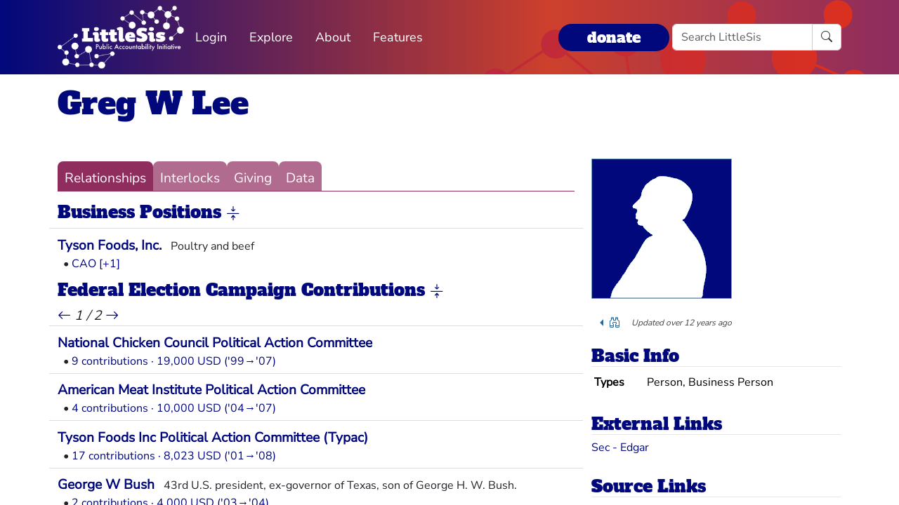

--- FILE ---
content_type: text/html; charset=utf-8
request_url: https://littlesis.org/person/2379-Greg_W_Lee
body_size: 5410
content:
<!DOCTYPE html>
<html>
  <head>
    <meta charset="utf-8">
    <meta name="viewport" content="width=device-width, initial-scale=1, shrink-to-fit=no">
    <meta name="locale" content="en">
    <title>Greg W Lee - Add Relationship - LittleSis</title>
    <link rel="stylesheet" href="https://littlesis.org/assets/application-da0c4f084ee068fac5ce973b42a9688bf28220ee0a7f8986f631f27683e0905d.css" media="all" />
    <link rel="stylesheet" href="https://littlesis.org/assets/bootstrap-icons-1e035f0a4f717f0e935a62480559fd4a305a4fae3d761a7066871cb5e9d2acfc.css" media="all" />
    <meta name="csrf-param" content="authenticity_token" />
<meta name="csrf-token" content="vYw4kiGbYTqyg6xSxY-EcTXadnK6XYUIqcR5dGaroTrs0Z5ZvsRgCV4ib2HaUclEBoEmrZRj3EGUHYura9_g3g" />
    <script src="https://littlesis.org/assets/application-94d11ecf7da76a73b6146bdbb266bfe054575bebcff8bce087807dea80624505.js" defer="defer"></script>
      <meta property="og:type" content="website"><meta property="og:title" content="LittleSis: Greg W Lee"><meta property="og:url" content="https://littlesis.org/entities/2379-Greg_W_Lee"><meta property="og:image">
  <link rel="stylesheet" href="https://littlesis.org/assets/profile-199950b3dfa9c7b40d5dab483867857dc0c454cc093933d415972c2ebb8ed054.css" media="all" />

    <!-- Matomo -->
    <script>
      var _paq = window._paq = window._paq || [];
      /* tracker methods like "setCustomDimension" should be called before "trackPageView" */
      _paq.push(["setDoNotTrack", true]);
      _paq.push(['trackPageView']);
      _paq.push(['enableLinkTracking']);
      (function() {
        var u="https://analytics.littlesis.org/";
        _paq.push(['setTrackerUrl', u+'matomo.php']);
        _paq.push(['setSiteId', '4']);
        var d=document, g=d.createElement('script'), s=d.getElementsByTagName('script')[0];
        g.async=true; g.src=u+'matomo.js'; s.parentNode.insertBefore(g,s);
      })();
    </script>
    <!-- End Matomo Code -->
  </head>
  <body>
      <nav class="navbar navbar-expand-lg sticky-top">
  <div class="container-lg">

    <div class="d-flex justify-content-flex-start">
      <button class="navbar-toggler" type="button" data-bs-toggle="collapse" data-bs-target="#littlesisNavbarMenu" aria-controls="littlesisNavbarContent" aria-expanded="false" aria-label="Toggle navigation">
        <span class="navbar-toggler-icon"></span>
      </button>

      <div class="collapse" id="littlesisNavbarMenu">
        
          <ul class="nav me-auto flex-nowrap">
        <li class="nav-item">
          <a href="/login" class="nav-link">
            Login
          </a>
        </li>

        <li class="nav-item dropdown">
          <a class="nav-link dropdown-toggle" href="#" role="button" data-bs-toggle="dropdown" aria-expanded="false" id="navmenu-dropdown-Explore">
            Explore
          </a>
          <ul class="dropdown-menu" aria-labelledby="navmenu-dropdown-Explore">
              <li>
                  <a class="dropdown-item" href="/oligrapher">Maps</a>
              </li>
              <li>
                  <a class="dropdown-item" href="/lists?featured=true">Lists</a>
              </li>
              <li>
                  <a class="dropdown-item" href="/tags">Tags</a>
              </li>
          </ul>
        </li>
        <li class="nav-item dropdown">
          <a class="nav-link dropdown-toggle" href="#" role="button" data-bs-toggle="dropdown" aria-expanded="false" id="navmenu-dropdown-About">
            About
          </a>
          <ul class="dropdown-menu" aria-labelledby="navmenu-dropdown-About">
              <li>
                  <a class="dropdown-item" href="/database/about">LittleSis</a>
              </li>
              <li>
                  <a class="dropdown-item" href="/join">Sign Up</a>
              </li>
              <li>
                  <a class="dropdown-item" href="/help">Help</a>
              </li>
              <li>
                  <a class="dropdown-item" href="/api">API</a>
              </li>
              <li>
                  <a class="dropdown-item" href="/database/disclaimer">Disclaimer</a>
              </li>
              <li>
                  <a class="dropdown-item" href="/database/contact">Contact Us</a>
              </li>
              <li>
                  <a class="dropdown-item" href="/database/donate">Donate</a>
              </li>
              <li>
                  <a class="dropdown-item" href="/database/newsletter">Newsletter</a>
              </li>
          </ul>
        </li>
        <li class="nav-item dropdown">
          <a class="nav-link dropdown-toggle" href="#" role="button" data-bs-toggle="dropdown" aria-expanded="false" id="navmenu-dropdown-Features">
            Features
          </a>
          <ul class="dropdown-menu" aria-labelledby="navmenu-dropdown-Features">
              <li>
                  <a class="dropdown-item" href="https://news.littlesis.org">Blog</a>
              </li>
              <li>
                  <a class="dropdown-item" href="/toolkit">Toolkit</a>
              </li>
              <li>
                  <a class="dropdown-item" href="https://powerlines101.org">Powerlines</a>
              </li>
          </ul>
        </li>
</ul>

      </div>
    </div>

    <div class="collapse navbar-collapse" id="littlesisNavbarContent">
      <div class="w-100 d-flex flex-column">
        <div class="w-100 d-flex justify-content-flex-start">

          <div id="littlesisNavImageWrapper">
            <a href="/home"><img src="https://littlesis.org/assets/LittleSisPAI_logo_white-f8132a0972006c3a875b2550f8bc60efb0f829fc17ee4bf86dd48990aa75645f.svg" /></a>
          </div>

          <div class="me-auto d-flex align-items-center">
            
          <ul class="nav me-auto flex-nowrap">
        <li class="nav-item">
          <a href="/login" class="nav-link">
            Login
          </a>
        </li>

        <li class="nav-item dropdown">
          <a class="nav-link dropdown-toggle" href="#" role="button" data-bs-toggle="dropdown" aria-expanded="false" id="navmenu-dropdown-Explore">
            Explore
          </a>
          <ul class="dropdown-menu" aria-labelledby="navmenu-dropdown-Explore">
              <li>
                  <a class="dropdown-item" href="/oligrapher">Maps</a>
              </li>
              <li>
                  <a class="dropdown-item" href="/lists?featured=true">Lists</a>
              </li>
              <li>
                  <a class="dropdown-item" href="/tags">Tags</a>
              </li>
          </ul>
        </li>
        <li class="nav-item dropdown">
          <a class="nav-link dropdown-toggle" href="#" role="button" data-bs-toggle="dropdown" aria-expanded="false" id="navmenu-dropdown-About">
            About
          </a>
          <ul class="dropdown-menu" aria-labelledby="navmenu-dropdown-About">
              <li>
                  <a class="dropdown-item" href="/database/about">LittleSis</a>
              </li>
              <li>
                  <a class="dropdown-item" href="/join">Sign Up</a>
              </li>
              <li>
                  <a class="dropdown-item" href="/help">Help</a>
              </li>
              <li>
                  <a class="dropdown-item" href="/api">API</a>
              </li>
              <li>
                  <a class="dropdown-item" href="/database/disclaimer">Disclaimer</a>
              </li>
              <li>
                  <a class="dropdown-item" href="/database/contact">Contact Us</a>
              </li>
              <li>
                  <a class="dropdown-item" href="/database/donate">Donate</a>
              </li>
              <li>
                  <a class="dropdown-item" href="/database/newsletter">Newsletter</a>
              </li>
          </ul>
        </li>
        <li class="nav-item dropdown">
          <a class="nav-link dropdown-toggle" href="#" role="button" data-bs-toggle="dropdown" aria-expanded="false" id="navmenu-dropdown-Features">
            Features
          </a>
          <ul class="dropdown-menu" aria-labelledby="navmenu-dropdown-Features">
              <li>
                  <a class="dropdown-item" href="https://news.littlesis.org">Blog</a>
              </li>
              <li>
                  <a class="dropdown-item" href="/toolkit">Toolkit</a>
              </li>
              <li>
                  <a class="dropdown-item" href="https://powerlines101.org">Powerlines</a>
              </li>
          </ul>
        </li>
</ul>

          </div>

	  <div class="d-flex align-items-center">
            <div class="d-flex" id="top_donate_link">
              <div class="me-1"><strong><a id="donate-link-button" class="btn" href="/donate">donate</a></strong></div>
              <form action="/search" method="get" role="search" id="navbar-search">
		<div class="input-group">
                  <input type="text" name="q" class="form-control" placeholder="Search LittleSis">
                  <button class="btn btn-clear" type="submit" ><i class="bi bi-search"></i></button>
		</div>
              </form>
            </div>
	  </div>
        </div>

      </div>
    </div>
  </div>
</nav>


    <div id="littlesis-scroll-wrapper">
      <div class="container-lg pt-2 pb-2" id="littlesis-body">

        


<div id="entity-profile-page-header">
  <div class="row mt-2">
    <div class="col">
      <h1>
        <a class="entity-name2" href="/person/2379-Greg_W_Lee">Greg W Lee</a>
      </h1>
    </div>
  </div>

  <div class="row">
    <div class="col profile-page-editable-blurb" data-controller="profile--editable-blurb" data-profile--editable-blurb-entityid-value="2379">
      <h5 class="entity-blurb-text d-inline-block" data-profile--editable-blurb-target="blurb">
        
      </h5>
    </div>
  </div>


</div>


<div class="row mt-3" id="entity-profile-page">
  <div class="col-sm-12 col-md-8 profile-page-content-col">

    <div class="row mt-1 mb-3">
      <div class="col">
        <div class="profile-page-tabs">
          <a href="/person/2379-Greg_W_Lee" class="active">Relationships</a>
          <a href="/person/2379-Greg_W_Lee/interlocks" class="inactive">Interlocks</a>
          <a href="/person/2379-Greg_W_Lee/giving" class="inactive">Giving</a>
          <a href="/person/2379-Greg_W_Lee/data" class="inactive">Data</a>
        </div>
      </div>
    </div>

            

<turbo-frame id="profile-page-businesses">
  <div class="row profile-page-subcategory mt-2" data-turbo="true">
    <div class="col">
      <h2 class="profile-page-subcategory-heading">
        <span class="subcategory-title"
              data-controller="subcategory-translation"
              data-subcategory-translation-subcategory-value="businesses">
          Business Positions
        </span>
        <i class="subcategory-collapse-toggle bi bi-arrows-collapse"
           data-bs-target=".businesses-collapse"
           data-bs-toggle="collapse"
           role="button"
           aria-expanded="true"
        ></i>
      </h2>

      <div class="profile-page-subcategory-pagination collapse show businesses-collapse"
           id="profile-page-businesses-pagination"
           data-controller="profile--subcategory-pagination"
           data-profile--subcategory-pagination-total-pages-value="1"
           data-profile--subcategory-pagination-page-value="1">
      </div>
    </div>
  </div>

  <div class="row profile-page-subcategory-relationships collapse show businesses-collapse"
       id="profile-page-businesses-content"
       data-controller="profile--subcategory-toggle"
       data-subcategory="businesses">
    <div class="col">
      <!-- Relationships for each category -->

        <div class="row profile-page-grouped-link">
          <div class="profile-page-other-entity" data-turbo="false">
            <span class="other-entity-name"  title="Poultry and beef">
              <a href="/org/89-Tyson_Foods,_Inc.">Tyson Foods, Inc.</a>
            </span>
            <span class="other-entity-blurb">
              Poultry and beef
            </span>
          </div>

          <div class="profile-page-relationships" data-turbo="false">
            
<div class="ps-2">
  <span>•</span>
  <a href="/relationships/1965">CAO</a>

    <span class="more-relationships"
          role="button"
          data-bs-toggle="collapse"
          data-bs-target="#more_link_123594"
          aria-controls="more_link_123594"
          aria-expanded="false">[+1]</span>

</div>

  <div class="collapse" id="more_link_123594">
      <div class="ps-2">
        <span>•</span>
        <a href="/relationships/1964">Int&#39;l President</a>
      </div>
  </div>

          </div>
        </div>

    </div>
  </div>
</turbo-frame>

            

<turbo-frame id="profile-page-campaign_contributions">
  <div class="row profile-page-subcategory mt-2" data-turbo="true">
    <div class="col">
      <h2 class="profile-page-subcategory-heading">
        <span class="subcategory-title"
              data-controller="subcategory-translation"
              data-subcategory-translation-subcategory-value="campaign_contributions">
          Federal Election Campaign Contributions
        </span>
        <i class="subcategory-collapse-toggle bi bi-arrows-collapse"
           data-bs-target=".campaign_contributions-collapse"
           data-bs-toggle="collapse"
           role="button"
           aria-expanded="true"
        ></i>
      </h2>

      <div class="profile-page-subcategory-pagination collapse show campaign_contributions-collapse"
           id="profile-page-campaign_contributions-pagination"
           data-controller="profile--subcategory-pagination"
           data-profile--subcategory-pagination-total-pages-value="2"
           data-profile--subcategory-pagination-page-value="1">
          <a href="/entities/2379/grouped_links/campaign_contributions/0" data-profile--subcategory-pagination-target="prevLink">
            <i class="bi bi-arrow-left" title="previous page"></i>
          </a>

          <span><em>1 / 2</em></span>

          <a href="/entities/2379/grouped_links/campaign_contributions/2" data-profile--subcategory-pagination-target="nextLink">
            <i class="bi bi-arrow-right" title="next page"></i>
          </a>
      </div>
    </div>
  </div>

  <div class="row profile-page-subcategory-relationships collapse show campaign_contributions-collapse"
       id="profile-page-campaign_contributions-content"
       data-controller="profile--subcategory-toggle"
       data-subcategory="campaign_contributions">
    <div class="col">
      <!-- Relationships for each category -->

        <div class="row profile-page-grouped-link">
          <div class="profile-page-other-entity" data-turbo="false">
            <span class="other-entity-name"  title="">
              <a href="/org/30329-National_Chicken_Council_Political_Action_Committee">National Chicken Council Political Action Committee</a>
            </span>
            <span class="other-entity-blurb">
              
            </span>
          </div>

          <div class="profile-page-relationships" data-turbo="false">
            
<div class="ps-2">
  <span>•</span>
  <a href="/relationships/442147">9 contributions · 19,000 USD (&#39;99→&#39;07)</a>


</div>


          </div>
        </div>


        <div class="row profile-page-grouped-link">
          <div class="profile-page-other-entity" data-turbo="false">
            <span class="other-entity-name"  title="">
              <a href="/org/30328-American_Meat_Institute_Political_Action_Committee">American Meat Institute Political Action Committee</a>
            </span>
            <span class="other-entity-blurb">
              
            </span>
          </div>

          <div class="profile-page-relationships" data-turbo="false">
            
<div class="ps-2">
  <span>•</span>
  <a href="/relationships/442151">4 contributions · 10,000 USD (&#39;04→&#39;07)</a>


</div>


          </div>
        </div>


        <div class="row profile-page-grouped-link">
          <div class="profile-page-other-entity" data-turbo="false">
            <span class="other-entity-name"  title="">
              <a href="/org/36454-Tyson_Foods_Inc_Political_Action_Committee_(Typac)">Tyson Foods Inc Political Action Committee (Typac)</a>
            </span>
            <span class="other-entity-blurb">
              
            </span>
          </div>

          <div class="profile-page-relationships" data-turbo="false">
            
<div class="ps-2">
  <span>•</span>
  <a href="/relationships/442146">17 contributions · 8,023 USD (&#39;01→&#39;08)</a>


</div>


          </div>
        </div>


        <div class="row profile-page-grouped-link">
          <div class="profile-page-other-entity" data-turbo="false">
            <span class="other-entity-name"  title="43rd U.S. president, ex-governor of Texas, son of George H. W. Bush.">
              <a href="/person/28776-George_W_Bush">George W Bush</a>
            </span>
            <span class="other-entity-blurb">
              43rd U.S. president, ex-governor of Texas, son of George H. W. Bush.
            </span>
          </div>

          <div class="profile-page-relationships" data-turbo="false">
            
<div class="ps-2">
  <span>•</span>
  <a href="/relationships/442153">2 contributions · 4,000 USD (&#39;03→&#39;04)</a>


</div>


          </div>
        </div>


        <div class="row profile-page-grouped-link">
          <div class="profile-page-other-entity" data-turbo="false">
            <span class="other-entity-name"  title="Former US Representative and Senator from Arkansas">
              <a href="/person/28773-Tim_Hutchinson">Tim Hutchinson</a>
            </span>
            <span class="other-entity-blurb">
              Former US Representative and Senator from Arkansas
            </span>
          </div>

          <div class="profile-page-relationships" data-turbo="false">
            
<div class="ps-2">
  <span>•</span>
  <a href="/relationships/442149">2 contributions · 1,500 USD (&#39;01→&#39;02)</a>


</div>


          </div>
        </div>


        <div class="row profile-page-grouped-link">
          <div class="profile-page-other-entity" data-turbo="false">
            <span class="other-entity-name"  title="Former US Representative from Virginia (1993-2019)">
              <a href="/person/13308-Bob_Goodlatte">Bob Goodlatte</a>
            </span>
            <span class="other-entity-blurb">
              Former US Representative from Virginia (1993-2019)
            </span>
          </div>

          <div class="profile-page-relationships" data-turbo="false">
            
<div class="ps-2">
  <span>•</span>
  <a href="/relationships/442156">1 contribution · 1,000 USD (&#39;05)</a>


</div>


          </div>
        </div>


        <div class="row profile-page-grouped-link">
          <div class="profile-page-other-entity" data-turbo="false">
            <span class="other-entity-name"  title="">
              <a href="/person/44004-Marvin_Parks">Marvin Parks</a>
            </span>
            <span class="other-entity-blurb">
              
            </span>
          </div>

          <div class="profile-page-relationships" data-turbo="false">
            
<div class="ps-2">
  <span>•</span>
  <a href="/relationships/442155">1 contribution · 1,000 USD (&#39;04)</a>


</div>


          </div>
        </div>


        <div class="row profile-page-grouped-link">
          <div class="profile-page-other-entity" data-turbo="false">
            <span class="other-entity-name"  title="US Senator and Representative from Arizona">
              <a href="/person/13443-John_McCain">John McCain</a>
            </span>
            <span class="other-entity-blurb">
              US Senator and Representative from Arizona
            </span>
          </div>

          <div class="profile-page-relationships" data-turbo="false">
            
<div class="ps-2">
  <span>•</span>
  <a href="/relationships/442152">1 contribution · 1,000 USD (&#39;08)</a>


</div>


          </div>
        </div>


        <div class="row profile-page-grouped-link">
          <div class="profile-page-other-entity" data-turbo="false">
            <span class="other-entity-name"  title="Republican US Senator and Representative from Georgia">
              <a href="/person/13180-Saxby_Chambliss">Saxby Chambliss</a>
            </span>
            <span class="other-entity-blurb">
              Republican US Senator and Representative from Georgia
            </span>
          </div>

          <div class="profile-page-relationships" data-turbo="false">
            
<div class="ps-2">
  <span>•</span>
  <a href="/relationships/442150">1 contribution · 1,000 USD (&#39;07)</a>


</div>


          </div>
        </div>


        <div class="row profile-page-grouped-link">
          <div class="profile-page-other-entity" data-turbo="false">
            <span class="other-entity-name"  title="US Senator from Arkansas (2011-present); former US Representative (2001-2011)">
              <a href="/person/13089-John_Boozman">John Boozman</a>
            </span>
            <span class="other-entity-blurb">
              US Senator from Arkansas (2011-present); former US Representative (2001-2011)
            </span>
          </div>

          <div class="profile-page-relationships" data-turbo="false">
            
<div class="ps-2">
  <span>•</span>
  <a href="/relationships/442148">2 contributions · 750 USD (&#39;01→&#39;06)</a>


</div>


          </div>
        </div>

    </div>
  </div>
</turbo-frame>


  </div> 

  <div class="col-sm-12 col-md-4 profile-page-sidebar-col">
    <div id="profile-page-sidebar">

  <div class="row">
    <div class="col">
      <div class="thin-grey-line mb-2 d-none d-block d-sm-none"></div>
      <div>
        <img alt="Greg W Lee" class="entity-profile-image" src="https://littlesis.org/assets/system/anon-eff6bcf5981a1946292fec266a37612b7087b4ea1f4741e59f9cb58e2a0b2b42.png" />
      </div>
    </div>
  </div>

  <div class="row mt-3">
    <div class="col">
        <div class="dropdown dropstart profile-page-controls d-inline-block">
  <button class="btn btn-outline-primary dropdown-toggle" type="button" id="profile-page-controls-button" data-bs-toggle="dropdown" aria-expanded="false">
    <i class="bi bi-binoculars"></i>
  </button>

  <ul class="dropdown-menu" aria-labelledby="profile-page-controls-button" data-controller="profile--controls">
    <li>
      <a class="dropdown-item" href="#" data-action="profile--controls#collapse">
        <i class="bi bi-arrows-collapse"></i><span class="ms-2">collapse</span>
      </a>
    </li>

    <li>
      <a class="dropdown-item" href="#" data-action="profile--controls#expand">
        <i class="bi bi-arrows-expand"></i><span class="ms-2">expand</span>
      </a>
    </li>

    <li class="d-none">
      <a class="dropdown-item" href="#">
        <i class="bi bi-search"></i><span class="ms-2">search</span>
      </a>
    </li>
  </ul>
</div>


      <div id="entity-edited-history" class="d-inline-block">
        <em><span>Updated over 12 years ago</span></em>
      </div>
    </div>
  </div>

  <div class="row mt-3">
    <div class="col-12">
      <h3 class="profile-page-sidebar-heading">Basic Info</h3>
    </div>
    <div class="col-12">
      <table class="table table-sm table-hover table-borderless basic-info-table">
  <tbody>
      <tr>
        <td><strong>Types</strong></td>
          <td>Person, Business Person</td>
      </tr>
  </tbody>
</table>

    </div>
  </div>

    <div class="row mt-3">
      <div class="col-12">
  <h3 class="profile-page-sidebar-heading">
    External Links
  </h3>
</div>
<div class="col-12">
  <ul class="list-unstyled">
      <li>
        <a target="_blank" href="https://www.sec.gov/cgi-bin/browse-edgar?action=getcompany&amp;CIK=1019046&amp;output=xml">Sec - Edgar</a>
      </li>
</ul>

</div>

    </div>




  <div class="row mt-3 sidebar-source-links">
    <div class="col-12">
      <h3 class="profile-page-sidebar-heading">Source Links</h3>
    </div>
    <turbo-frame id="source_links_entity_2379">

  <div class="col-12">
    <span class="sidebar-source-links-document-count"><em>44</em> documents :: </span>
    <span data-turbo="false"><a href="/person/2379-Greg_W_Lee/references">see all</a></span>
      <div class="ms-2 d-inline-block" data-turbo="true">
        <a class="disabled" href="/entities/2379-Greg_W_Lee/source_links?page=0">
          <i class="bi bi-arrow-left" title="back"></i>
</a>
        <a class="" href="/entities/2379-Greg_W_Lee/source_links?page=2">
          <i class="bi bi-arrow-right" title="forward"></i>
</a>      </div>
  </div>

  <div class="col-12">
    <ul class="list-unstyled sidebar-source-links-list" data-turbo="false">
        <li><a target="_blank" title="http://images.nictusa.com/cgi-bin/fecimg/?28933182060" href="http://images.nictusa.com/cgi-bin/fecimg/?28933182060">FEC Filing 28933182060</a></li>
        <li><a target="_blank" title="http://docquery.fec.gov/cgi-bin/fecimg/?24962864080" href="http://docquery.fec.gov/cgi-bin/fecimg/?24962864080">FEC Filing 24961557300</a></li>
        <li><a target="_blank" title="http://images.nictusa.com/cgi-bin/fecimg/?26970011121" href="http://images.nictusa.com/cgi-bin/fecimg/?26970011121">FEC Filing 26970011121</a></li>
        <li><a target="_blank" title="http://docquery.fec.gov/cgi-bin/fecimg/?28932924460" href="http://docquery.fec.gov/cgi-bin/fecimg/?28932924460">FEC Filing 28932924460</a></li>
        <li><a target="_blank" title="http://docquery.fec.gov/cgi-bin/fecimg/?24962756727" href="http://docquery.fec.gov/cgi-bin/fecimg/?24962756727">FEC Filing 24990260726</a></li>
        <li><a target="_blank" title="http://images.nictusa.com/cgi-bin/fecimg/?24962162700" href="http://images.nictusa.com/cgi-bin/fecimg/?24962162700">FEC Filing</a></li>
        <li><a target="_blank" title="http://docquery.fec.gov/cgi-bin/fecimg/?27020143007" href="http://docquery.fec.gov/cgi-bin/fecimg/?27020143007">FEC Filing 27020143007</a></li>
        <li><a target="_blank" title="http://images.nictusa.com/cgi-bin/fecimg/?26930211001" href="http://images.nictusa.com/cgi-bin/fecimg/?26930211001">FEC Filing 26930211001</a></li>
        <li><a target="_blank" title="http://images.nictusa.com/cgi-bin/fecimg/?24971308772" href="http://images.nictusa.com/cgi-bin/fecimg/?24971308772">FEC Filing 24971308772</a></li>
        <li><a target="_blank" title="http://docquery.fec.gov/cgi-bin/fecimg/?24981343802" href="http://docquery.fec.gov/cgi-bin/fecimg/?24981343802">FEC Filing 24981343802</a></li>
    </ul>
  </div>

</turbo-frame>
  </div>



</div>

  </div>
</div>



          <div class="row mt-4">
    <div id="footer">A project of the <a href="https://public-accountability.org">Public Accountability Initiative</a>. More <a href="/about">about LittleSis</a>. Read the <a href="/disclaimer">disclaimer</a>.</div>
</div>

      </div>
    </div>
  </body>
</html>
